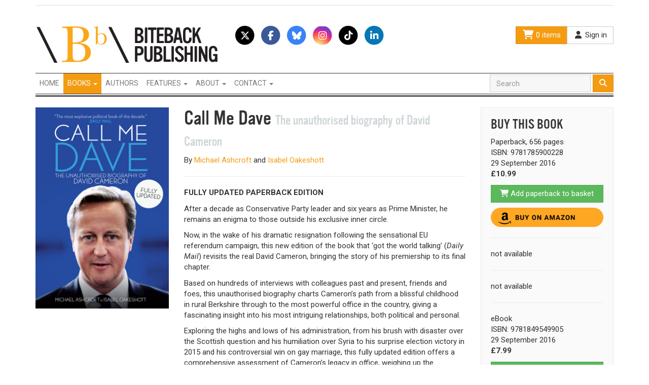

--- FILE ---
content_type: text/html; charset=utf-8
request_url: https://www.bitebackpublishing.com/books/call-me-dave
body_size: 6870
content:
<!DOCTYPE html>
<html lang='en'>
<head>
<meta charset='utf-8'>
<meta content='IE=Edge,chrome=1' http-equiv='X-UA-Compatible'>
<meta content='width=device-width, initial-scale=1.0' name='viewport'>
<meta content='nopin' name='pinterest'>
<title>Call Me Dave | Biteback Publishing</title>
<meta property="og:title" content="Call Me Dave">
<meta property="og:type" content="books.book">
<meta property="og:url" content="https://www.bitebackpublishing.com/books/call-me-dave">
<meta property="og:image" content="https://bitebackpub.s3.amazonaws.com/uploads/book/image/3049/cover_9781785900228.jpg">
<meta property="og:books:release_date" content="2015-10-05">
<meta property="og:books:genre" content="Conservative Politics">
<meta property="og:books:genre" content="Government">
<meta property="og:books:genre" content="All-time bestsellers">
<meta property="og:books:genre" content="Coalition Government">
<meta property="og:books:genre" content="Biography">
<meta name="twitter:card" content="summary">
<meta name="twitter:site" content="@BitebackPub">
<meta name="twitter:title" content="Call Me Dave">
<meta name="twitter:description" content="FULLY UPDATED PAPERBACK EDITION After a decade as Conservative Party leader and six years as Prime Minister, he remains an enigma to those outside his exclusive inner circle. Now, in the wake of...">
<meta name="twitter:image:src" content="https://bitebackpub.s3.amazonaws.com/uploads/book/image/3049/cover_9781785900228.jpg">
<meta name="csrf-param" content="authenticity_token" />
<meta name="csrf-token" content="8lSaUHIEm5RQN6mtypl7tx9rF/c7TXzh2eJ2NZKzY7r9i3DgYyCGqghUrdrUUyHGwd6ciaSkeI5bASotTFzdcA==" />
<!-- Le HTML5 shim, for IE6-8 support of HTML elements -->
<!--[if lt IE 9]>
<script src="//html5shim.googlecode.com/svn/trunk/html5.js"></script>
<![endif]-->
<link rel="stylesheet" media="all" href="/assets/application-2050db88a7b9c3e429ab275cc1d461ee.css" />
<link href='//fonts.googleapis.com/css?family=Roboto:500,400,300,300italic,400italic,700|Roboto+Condensed:700' rel='stylesheet' type='text/css'>
<script src="/assets/application-7f8f8da342d4356e0ccbf6ef5820e60c.js"></script>
<script src="https://kit.fontawesome.com/cfc7478737.js" crossorigin="anonymous"></script>
<script src="//maps.google.com/maps/api/js?v=3.23&sensor=false&client=&key=&libraries=geometry&language=&hl=&region="></script> 
<script src="//cdn.rawgit.com/mahnunchik/markerclustererplus/master/dist/markerclusterer.min.js"></script>
<script src='//cdn.rawgit.com/printercu/google-maps-utility-library-v3-read-only/master/infobox/src/infobox_packed.js' type='text/javascript'></script> <!-- only if you need custom infoboxes -->

<script src="//use.typekit.net/dtb6kbc.js"></script>
<script>try{Typekit.load();}catch(e){}</script>

<script src="//platform.twitter.com/widgets.js"></script>
<link href='/assets/biteback-apple-touch-icon-144x144-b240d2b9ecdbb89f0d7ea08cb1ceb596.png' rel='apple-touch-icon-precomposed' sizes='144x144'>
<link href='/assets/biteback-apple-touch-icon-114x114-32fcd8bdee5cdb5076559ee7deea0537.png' rel='apple-touch-icon-precomposed' sizes='114x114'>
<link href='/assets/biteback-apple-touch-icon-72x72-8a91166e50cd3045dc550fa998373c4e.png' rel='apple-touch-icon-precomposed' sizes='72x72'>
<link href='/assets/biteback-apple-touch-icon-2d8fad7ef08272b3fb1a3cd3a97e1990.png' rel='apple-touch-icon-precomposed'>
<link href='/assets/biteback-favicon-ab8dc0a624a1355b53a895194728a790.png' rel='shortcut icon'>
</head>
<body class='biteback'>
<!-- Facebook Pixel Code -->
<script>
  !function(f,b,e,v,n,t,s)
  {if(f.fbq)return;n=f.fbq=function(){n.callMethod?
  n.callMethod.apply(n,arguments):n.queue.push(arguments)};
  if(!f._fbq)f._fbq=n;n.push=n;n.loaded=!0;n.version='2.0';
  n.queue=[];t=b.createElement(e);t.async=!0;
  t.src=v;s=b.getElementsByTagName(e)[0];
  s.parentNode.insertBefore(t,s)}(window,document,'script',
  'https://connect.facebook.net/en_US/fbevents.js');
  fbq('init', '1111989409187697'); 
  fbq('track', 'PageView');
</script>
<noscript>
  <img height="1" width="1" 
  src="https://www.facebook.com/tr?id=1111989409187697&ev=PageView
  &noscript=1"/>
</noscript>
<!-- End Facebook Pixel Code -->
<div class='container'>
<div id='header'>
<ul class='nav nav-tabs hidden-xs' id='sites'>
</ul>
<div id='header-top'>
<div class='row'>
<div class='col-sm-4'>
<img id="logo" src="/assets/biteback-logo-0549ab80ac2e38c62c0b09ba26ec2ec0.png" alt="Biteback logo" />
</div>
<div class='col-sm-4 hidden-xs'>
<a class='fa-stack fa-lg' data-placement='bottom' data-toggle='tooltip' href='https://x.com/BitebackPub' title='Follow us on Twitter'>
<i class='fa fa-circle fa-stack-2x text-black'></i>
<i class='fab fa-x-twitter fa-stack-1x fa-inverse'></i>
</a>
<a class='fa-stack fa-lg' data-placement='bottom' data-toggle='tooltip' href='http://www.facebook.com/pages/Biteback-Publishing/162886884671' title='Join us on Facebook'>
<i class='fa fa-circle fa-stack-2x text-facebook'></i>
<i class='fab fa-facebook-f fa-stack-1x fa-inverse'></i>
</a>
<a class='fa-stack fa-lg' data-placement='bottom' data-toggle='tooltip' href='https://bsky.app/profile/did:plc:mx7bhpo75l2o7523vqxmtv5m' title='Follow us on BlueSky'>
<i class='fa fa-circle fa-stack-2x text-bluesky'></i>
<i class='fab fa-bluesky fa-stack-1x fa-inverse'></i>
</a>
<a class='fa-stack fa-lg' data-placement='bottom' data-toggle='tooltip' href='https://www.instagram.com/bitebackpub/' title='Join us on Instagram'>
<i class='fa fa-circle fa-stack-2x text-instagram'></i>
<i class='fab fa-instagram fa-stack-1x fa-inverse'></i>
</a>
<a class='fa-stack fa-lg' data-placement='bottom' data-toggle='tooltip' href='https://www.tiktok.com/@bitebackpublishing' title='Follow us on TikTok'>
<i class='fa fa-circle fa-stack-2x text-black'></i>
<i class='fab fa-tiktok fa-stack-1x fa-inverse'></i>
</a>
<a class='fa-stack fa-lg' data-placement='bottom' data-toggle='tooltip' href='https://uk.linkedin.com/company/biteback-publishing' title='Follow us on LinkedIn'>
<i class='fa fa-circle fa-stack-2x text-linkedin'></i>
<i class='fab fa-linkedin-in fa-stack-1x fa-inverse'></i>
</a>

</div>
<div class='col-sm-4'>
<div class='btn-group btn-group pull-right hidden-xs'>
<a class='btn btn-primary' href='/basket'>
<i class='fa fa-shopping-cart fa-fw fa-lg'></i>
0 items
</a>
<a class='btn btn-default' href='/users/sign_in'>
<i class='fa fa-user fa-fw'></i>
Sign in
</a>
</div>
</div>
</div>
</div>
<nav class='navbar navbar-default' role='navigation'>
<div class='container-fluid'>
<div class='navbar-header'>
<button class='navbar-toggle' data-target='.inverse-navbar-responsive-collapse' data-toggle='collapse' type='button'>
<span class='sr-only'>Toggle navigation</span>
<span class='icon-bar'></span>
<span class='icon-bar'></span>
<span class='icon-bar'></span>
</button>
<a class='btn btn-link navbar-btn visible-xs' href='/basket'>
<i class='fa fa-shopping-cart'></i>
0 items
</a>
</div>
<div class='collapse navbar-collapse inverse-navbar-responsive-collapse'>
<ul class='nav navbar-nav navbar-left'>
<li><a title="Homepage" class="text-uppercase" href="/">Home</a></li>
<li class='dropdown active'>
<a aria-expanded='false' aria-haspopup='true' class='dropdown-toggle text-uppercase' data-toggle='dropdown' href='#' role='button'>
Books
<span class='caret'></span>
</a>
<ul class='dropdown-menu'>
<li>
<a href='/books'>New releases</a>
</li>
<li>
<a href='/books/coming-soon'>Coming soon</a>
</li>
<li class='divider' role='separator'></li>
<li class='dropdown-header'>Picks</li>
<li>
<a href='/picks/essential-political-reading'>Essential Political Reading</a>
</li>
<li>
<a href='/picks/books-on-current-affairs'>Hot Topics of Today</a>
</li>
<li>
<a href='/picks/travel-back-in-time'>Travel Back In Time...</a>
</li>
<li>
<a href='/picks/books-with-stories'>Brilliant Stories</a>
</li>
<li>
<a href='/picks/the-russian-bear'>The Russian Bear</a>
</li>
<li>
<a href='/picks/biteback-sport'>Book Ideas for Sports Fans</a>
</li>
<li>
<a href='/picks/christmas-ideas-for-people-in-the-media'>Book Ideas for People in the Media</a>
</li>
<li>
<a href='/picks/royally-good-books'>Royally Good Books</a>
</li>
<li>
<a href='/picks/the-biteback-advent-sale'>12 Books of Christmas</a>
</li>
<li>
<a href='/picks/books-on-irish-issues'>Books on Irish Issues</a>
</li>
<li>
<a href='/picks/a-bit-of-girl-power'>Girl Power</a>
</li>
<li>
<a href='/picks/brexit-reading'>Brexit Reading</a>
</li>
<li>
<a href='/picks/falklands-war-titles'>Falklands War Titles</a>
</li>
</ul>
</li>
<li><a title="View our authors" class="text-uppercase" href="/authors">Authors</a></li>
<li class='dropdown'>
<a aria-expanded='false' aria-haspopup='true' class='dropdown-toggle text-uppercase' data-toggle='dropdown' href='#' role='button'>
Features
<span class='caret'></span>
</a>
<ul class='dropdown-menu'>
<li>
<a href='/announcements'>Announcements</a>
</li>
<li>
<a href='/events'>Events</a>
</li>
<li>
<a href='/posts'>Articles</a>
</li>
</ul>
</li>
<li class='dropdown'>
<a aria-expanded='false' aria-haspopup='true' class='dropdown-toggle text-uppercase' data-toggle='dropdown' href='#' role='button'>
About
<span class='caret'></span>
</a>
<ul class='dropdown-menu'>
<li>
<a href='/about'>Who we are</a>
</li>
</ul>
</li>
<li class='dropdown'>
<a aria-expanded='false' aria-haspopup='true' class='dropdown-toggle text-uppercase' data-toggle='dropdown' href='#' role='button'>
Contact
<span class='caret'></span>
</a>
<ul class='dropdown-menu'>
<li>
<a href='/submissions'>Submissions</a>
</li>
<li>
<a href='/jobs'>Jobs</a>
</li>
<li>
<a href='/trade'>Trade</a>
</li>
<li>
<a href='/contact'>Contact us</a>
</li>
</ul>
</li>
<li>
<a class='visible-xs' href='/users/sign_in'>
<i class='fa fa-user fa-fw'></i>
Sign in
</a>
</li>
</ul>
<form class="navbar-form navbar-right" action="/books" accept-charset="UTF-8" method="get"><input name="utf8" type="hidden" value="&#x2713;" />
<div class='form-group'>
<input type="text" name="q" id="q" class="form-control" placeholder="Search" />
</div>
<button class='btn btn-primary' type='submit'>
<i class='fa fa-search'></i>
</button>
</form>

</div>
</div>
</nav>
</div>
</div>
<div class='container' id='main'>

<div class='row'>
<div class='col-sm-3 hidden-xs'>
<img class=" mb-3" src="https://bitebackpub.s3.amazonaws.com/uploads/book/image/3049/cover_9781785900228.jpg" alt="Cover 9781785900228" />
</div>
<div class='col-sm-6'>
<div class='page-header'>
<h1>
Call Me Dave
<small>The unauthorised biography of David Cameron</small>
</h1>
<p>By <a href="/authors/michael-ashcroft">Michael Ashcroft</a> and <a href="/authors/isabel-oakeshott">Isabel Oakeshott</a></p>
</div>
<div class='visible-xs'>
<a href='#buy-this-book'>
Go to &lsquo;Buy This Book&rsquo;
<i class='fa fa-arrow-circle-down'></i>
</a>
<hr>
</div>
<a class='pull-right img-thumbnail visible-xs img-link' href='https://bitebackpub.s3.amazonaws.com/uploads/book/image/3049/cover_9781785900228.jpg'>
<img src="https://bitebackpub.s3.amazonaws.com/uploads/book/image/3049/cover_9781785900228.jpg" alt="Cover 9781785900228" />
</a>
<p><strong>FULLY UPDATED PAPERBACK EDITION</strong></p>

<p>After a decade as Conservative Party leader and six years as Prime Minister, he remains an enigma to those outside his exclusive inner circle.</p>

<p>Now, in the wake of his dramatic resignation following the sensational EU referendum campaign, this new edition of the book that &lsquo;got the world talking&rsquo; (<em>Daily Mail</em>) revisits the real David Cameron, bringing the story of his premiership to its final chapter.</p>

<p>Based on hundreds of interviews with colleagues past and present, friends and foes, this unauthorised biography charts Cameron&rsquo;s path from a blissful childhood in rural Berkshire through to the most powerful&nbsp;office in the country, giving a fascinating insight into his most intriguing relationships, both political and personal.</p>

<p>Exploring the highs and lows of his administration, from his brush with disaster over the Scottish question and his humiliation over Syria to his surprise election victory in 2015 and his controversial win on gay marriage, this fully updated edition offers a comprehensive assessment of Cameron&rsquo;s legacy in office, weighing up the extraordinary achievements of Britain&rsquo;s youngest Prime Minister for 200 years.</p>

<hr>
<h3 class='text-uppercase'>Reviews</h3>
<blockquote>
<p>&quot;The most explosive political book of the decade.&quot;</p>

<small>Daily Mail</small>
</blockquote>
<blockquote>
<p>&ldquo;<em>Call Me Dave</em> is a lively, well-researched read, and will be required reading for anyone who wants to know more about our politics or prime minister.&rdquo;</p>

<small>The Telegraph</small>
</blockquote>
<div class='collapse' id='more-media-reviews'>
<blockquote>
<p>&ldquo;Undeniably readable&rdquo;</p>

<small>The Guardian</small>
</blockquote>
</div>
<a class='btn btn-default btn-sm' href='#more-media-reviews' id='btn-more-media-reviews'>
<i class='fa fa-plus'></i>
Show more
</a>
<hr>
<h3 class='text-uppercase'>Share this book</h3>
<a class='fa-stack fa-lg' data-placement='bottom' data-toggle='tooltip' href='http://twitter.com/share?text=Call%20Me%20Dave&amp;url=https%3A%2F%2Fwww.bitebackpublishing.com%2Fbooks%2Fcall-me-dave' title='Tweet this book'>
<i class='fa fa-circle fa-stack-2x text-twitter'></i>
<i class='fa fa-twitter fa-stack-1x fa-inverse'></i>
</a>
<a class='fa-stack fa-lg' data-placement='bottom' data-toggle='tooltip' href='http://www.facebook.com/sharer/sharer.php?u=https%3A%2F%2Fwww.bitebackpublishing.com%2Fbooks%2Fcall-me-dave' title='Share this book on Facebook'>
<i class='fa fa-circle fa-stack-2x text-facebook'></i>
<i class='fa fa-facebook fa-stack-1x fa-inverse'></i>
</a>
<a class='fa-stack fa-lg' data-placement='bottom' data-toggle='tooltip' href='https://plus.google.com/share?url=https://www.bitebackpublishing.com/books/call-me-dave' title='Share this book on Google+'>
<i class='fa fa-circle fa-stack-2x text-google-plus'></i>
<i class='fa fa-google-plus fa-stack-1x fa-inverse'></i>
</a>
<a class='fa-stack fa-lg' data-placement='bottom' data-toggle='tooltip' href='http://www.pinterest.com/pin/create/button/?url=https%3A%2F%2Fwww.bitebackpublishing.com%2Fbooks%2Fcall-me-dave&amp;media=https%3A%2F%2Fbitebackpub.s3.amazonaws.com%2Fuploads%2Fbook%2Fimage%2F3049%2F9781785900228.jpg&amp;description=Call%20Me%20Dave' title='Pin this book on Pinterest'>
<i class='fa fa-circle fa-stack-2x text-pinterest'></i>
<i class='fa fa-pinterest fa-stack-1x fa-inverse'></i>
</a>
</div>
<div class='col-sm-3' id='buy-this-book'>
<div class='well'>
<h3 class='text-uppercase'>Buy this book</h3>
<ul class='list-unstyled'>
<li>Paperback, 656 pages</li>
<li>ISBN: 9781785900228</li>
<li>
29 September 2016
</li>
<li>
<strong>£10.99</strong>
</li>
</ul>
<form action="/basket/items/add" accept-charset="UTF-8" method="post"><input name="utf8" type="hidden" value="&#x2713;" /><input type="hidden" name="authenticity_token" value="x/wxlSGNAwSMg1QYMHpxQgdx9U8+XeqsD3ojLQNwt6vII9slMKkeOtTgUG8usCsz2cR+MaG07sONmX813Z8JYQ==" />
<input type="hidden" name="product_id" id="product_id" value="4044" />
<button class='btn btn-success btn-block mb-1' type='submit'>
<i class='fa fa-shopping-cart'></i>
Add paperback to basket
</button>
<a class='d-block mb-1' href='https://amzn.to/3TuRpHV' target='_blank'>
<img alt="Buy on Amazon" src="/assets/buy-amazon-541ffc529d160fb0a7b67a4be4f5a238.png" />
</a>
</form>


<hr>
not available
<hr>
not available
<hr>
<ul class='list-unstyled'>
<li>eBook</li>
<li>ISBN: 9781849549905</li>
<li>
29 September 2016
</li>
<li>
<strong>£7.99</strong>
</li>
</ul>
<form action="/basket/items/add" accept-charset="UTF-8" method="post"><input name="utf8" type="hidden" value="&#x2713;" /><input type="hidden" name="authenticity_token" value="nxmUPL2a2WWyAo8yFymjxWkz9rn9HxyvXcLayesgD0+Qxn6MrL7EW+phi0UJ4/m0t4Z9x2L2GMDfIYbRNc+xhQ==" />
<input type="hidden" name="product_id" id="product_id" value="3643" />
<button class='btn btn-success btn-block mb-1' type='submit'>
<i class='fa fa-shopping-cart'></i>
Add eBook to basket
</button>
<a class='d-block mb-1' href='https://amzn.to/3RU3rK0' target='_blank'>
<img alt="Buy on Amazon" src="/assets/buy-amazon-541ffc529d160fb0a7b67a4be4f5a238.png" />
</a>
</form>

<p class='small'>
<a class='text-muted' href='/about/ebooks'>
About our eBooks
<i class='fa fa-arrow-circle-right'></i>
</a>
</p>

<hr>
</div>
<h3 class='text-uppercase'>Similar titles:</h3>
<div class='book-grid book-grid-2'>
<div class='book text-center'>
<a class='cover' data-image='https://bitebackpub.s3.amazonaws.com/uploads/book/image/3205/cover_Cameron_at_10__Paperback_.jpg' href='/books/cameron-at-10' title='Cameron at 10'></a>
<div class='title'>Cameron at 10</div>
</div>

<div class='book text-center'>
<a class='cover' data-image='https://bitebackpub.s3.amazonaws.com/uploads/book/image/3095/cover_British_Conservative_Leaders_second_edition.jpg' href='/books/british-conservative-leaders' title='British Conservative Leaders'></a>
<div class='title'>British Conservative Leaders</div>
</div>

<div class='book text-center'>
<a class='cover' data-image='https://bitebackpub.s3.amazonaws.com/uploads/book/image/4180/cover_Margaret_Thatcher.jpg' href='/books/margaretthatcher' title='Margaret Thatcher'></a>
<div class='title'>Margaret Thatcher</div>
</div>

<div class='book text-center'>
<a class='cover' data-image='https://bitebackpub.s3.amazonaws.com/uploads/book/image/250/cover_Memories_of_Margaret_Thatcher_PB.jpg' href='/books/memories-of-margaret-thatcher' title='Memories of Margaret Thatcher'></a>
<div class='title'>Memories of Margaret Thatcher</div>
</div>

</div>
</div>
</div>

</div>
<footer>
<div id='footer-top'>
<div class='container'>
<div class='row'>
<div class='col-sm-3'>
<h3 class='text-uppercase title-bar'>About us</h3>
<p>Biteback Publishing is Britain&rsquo;s leading publisher of political and current affairs titles. We also publish espionage, general non fiction and&nbsp;sport.</p>

<p>
<a class='btn btn-xs btn-primary' href='/about'>
More info
<i class='fa fa-arrow-circle-right'></i>
</a>
</p>
</div>
<div class='col-sm-6'>
<h3 class='text-uppercase title-bar'>Join our mailing list</h3>
<div class='row'>
<div class='col-md-6'>
<p>Subscribe and stay up to date with new books and special offers. We never share your details with third parties.</p>
</div>
<div class='col-md-6'>
<div class='subscriber-box'>
<form class="new_subscriber" action="/subscribers" accept-charset="UTF-8" data-remote="true" method="post"><input name="utf8" type="hidden" value="&#x2713;" />
<div class='input-group'>
<input type="email" name="subscriber[email]" id="subscriber_email" value="" class="form-control" placeholder="Your email" />
<input type="hidden" name="subscriber[status]" id="subscriber_status" value="subscribed" />
<span class='input-group-btn'>
<button class='btn btn-primary' type='submit'>
Go
</button>
</span>
</div>
</form>

</div>
</div>
</div>
<h3 class='text-uppercase title-bar'>Follow us</h3>
<a class='fa-stack fa-lg' data-placement='bottom' data-toggle='tooltip' href='https://x.com/BitebackPub' title='Follow us on Twitter'>
<i class='fa fa-circle fa-stack-2x text-black'></i>
<i class='fab fa-x-twitter fa-stack-1x fa-inverse'></i>
</a>
<a class='fa-stack fa-lg' data-placement='bottom' data-toggle='tooltip' href='http://www.facebook.com/pages/Biteback-Publishing/162886884671' title='Join us on Facebook'>
<i class='fa fa-circle fa-stack-2x text-facebook'></i>
<i class='fab fa-facebook-f fa-stack-1x fa-inverse'></i>
</a>
<a class='fa-stack fa-lg' data-placement='bottom' data-toggle='tooltip' href='https://bsky.app/profile/did:plc:mx7bhpo75l2o7523vqxmtv5m' title='Follow us on BlueSky'>
<i class='fa fa-circle fa-stack-2x text-bluesky'></i>
<i class='fab fa-bluesky fa-stack-1x fa-inverse'></i>
</a>
<a class='fa-stack fa-lg' data-placement='bottom' data-toggle='tooltip' href='https://www.instagram.com/bitebackpub/' title='Join us on Instagram'>
<i class='fa fa-circle fa-stack-2x text-instagram'></i>
<i class='fab fa-instagram fa-stack-1x fa-inverse'></i>
</a>
<a class='fa-stack fa-lg' data-placement='bottom' data-toggle='tooltip' href='https://www.tiktok.com/@bitebackpublishing' title='Follow us on TikTok'>
<i class='fa fa-circle fa-stack-2x text-black'></i>
<i class='fab fa-tiktok fa-stack-1x fa-inverse'></i>
</a>
<a class='fa-stack fa-lg' data-placement='bottom' data-toggle='tooltip' href='https://uk.linkedin.com/company/biteback-publishing' title='Follow us on LinkedIn'>
<i class='fa fa-circle fa-stack-2x text-linkedin'></i>
<i class='fab fa-linkedin-in fa-stack-1x fa-inverse'></i>
</a>

</div>
<div class='col-sm-3'>
<h3 class='text-uppercase title-bar'>Contact us</h3>
<p>
Email:
<a href="mailto:info@bitebackpublishing.com">info@bitebackpublishing.com</a>
</p>
<p>
<a class='btn btn-primary btn-xs' href='/contact'>
Contact us
<i class='fa fa-arrow-circle-right'></i>
</a>
</p>
</div>
</div>
</div>
</div>
<div id='footer-bottom'>
<p class='text-center'>Copyright &copy; 2026 Biteback Publishing Limited. <a href="/terms">Terms &amp; Conditions</a>. <a href="/privacy">Privacy Notice</a></p>
</div>
</footer>
<a href='' id='to-top'>
<i class='fa fa-chevron-up'></i>
</a>
<!--
Javascripts
==================================================
-->
<!-- Placed at the end of the document so the pages load faster -->


<meta name="p:domain_verify" content="a21ee7bbaa011b9bfe5a65450d9d3922"/>

<!-- Global site tag (gtag.js) - Google Analytics -->

<script async src="https://www.googletagmanager.com/gtag/js?id=UA-150907372-1"></script>

<script>

  window.dataLayer = window.dataLayer || [];

  function gtag(){dataLayer.push(arguments);}

  gtag('js', new Date());

 

  gtag('config', 'UA-150907372-1');

</script>
</body>
</html>
